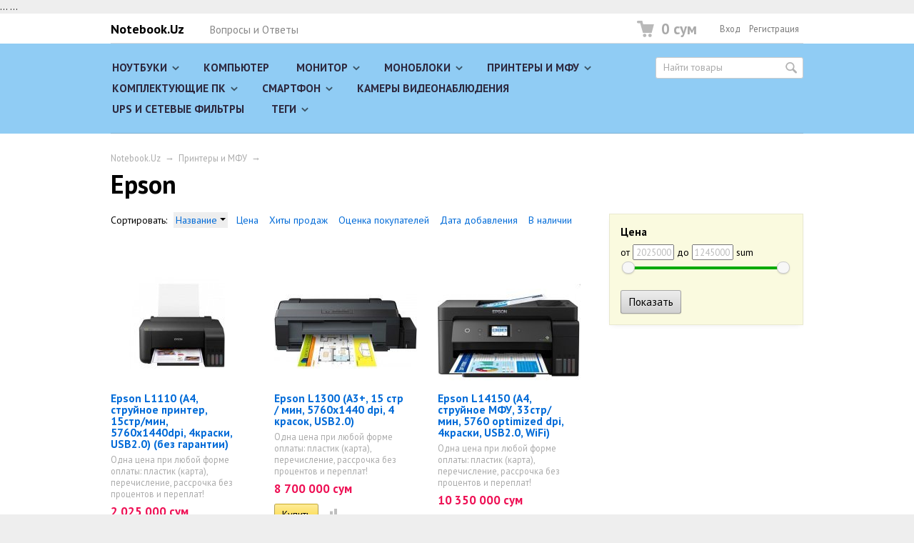

--- FILE ---
content_type: text/html; charset=utf-8
request_url: https://notebook.uz/category/printer/epson/
body_size: 9693
content:
<!DOCTYPE html>

<head>
    ...
    <link rel="icon" href="https://notebook.uz/favicon.svg" type="image/x-icon">
    ...
</head>

<html class="color_scheme_white font_family_google_ptsans">


<head >
    <meta http-equiv="Content-Type" content="text/html; charset=utf-8"/>
    <meta name="viewport" content="width=device-width, initial-scale=1" />
    <meta http-equiv="x-ua-compatible" content="IE=edge">

    <title>Epson</title>
    <meta name="keywords" content="Epson, Notebook.Uz" />
    <meta name="description" content="" />

        <link rel="icon" href="/favicon.ico"/>
    <link rel="shortcut icon" href="/favicon.ico"/>
            <!-- rss -->
                <link rel="alternate" type="application/rss+xml" title="Notebook.Uz" href="https://notebook.uz/news/rss/">    
    <!-- css -->
    <link href="/wa-data/public/site/themes/default1/default.css?v3.3.23" rel="stylesheet" type="text/css"/>
     
                                                                            <link href='https://fonts.googleapis.com/css?family=PT+Sans:400,700,700italic,400italic&subset=latin,cyrillic' rel='stylesheet' type='text/css'>
    
    <!-- js -->
    <script type="text/javascript" src="/wa-content/js/jquery/jquery-1.11.1.min.js" ></script>
    <script type="text/javascript" src="/wa-content/js/jquery/jquery-migrate-1.2.1.min.js"></script>
    <script type="text/javascript" src="/wa-data/public/site/themes/default1/default.js?v3.3.23"></script>

     

    <!-- shop app css -->
<link href="/wa-data/public/shop/themes/default1/default.shop.css?v3.3.23" rel="stylesheet" type="text/css">
<link href="/wa-data/public/shop/themes/default1/css/order.css?v=3.3.23" rel="stylesheet">
<link href="/wa-data/public/shop/themes/default1/jquery.bxslider.css?v3.3.23" rel="stylesheet" />
<link href="/wa-data/public/shop/themes/default1/jquerycountdowntimer/css/jquery.countdownTimer.css" rel="stylesheet" type="text/css">

<!-- js -->
<script type="text/javascript" src="/wa-apps/shop/js/lazy.load.js?v11.6.0.1130"></script>
<script type="text/javascript" src="/wa-data/public/shop/themes/default1/jquery.bxslider.min.js?v3.3.23"></script>
<script type="text/javascript" src="/wa-data/public/shop/themes/default1/jquerycountdowntimer/jquery.countdownTimer.min.js?v=3.8.4"></script>
<script type="text/javascript" src="/wa-content/js/jquery-plugins/jquery.cookie.js?v3.8.4"></script>
<script type="text/javascript" src="/wa-data/public/shop/themes/default1/default.shop.js?v3.3.23"></script>
<script type="text/javascript" src="/wa-content/js/jquery-plugins/jquery.retina.min.js?v3.8.4"></script>
<script type="text/javascript">$(window).load(function() {
    $('.promo img').retina({ force_original_dimensions: false });
    $('.product-list img,.product-info img,.cart img').retina();;
    $('.bestsellers img').retina();
});
</script>

    <link href="/wa-content/css/jquery-ui/base/jquery.ui.slider.css" rel="stylesheet" type="text/css">
    <script type="text/javascript" src="/wa-content/js/jquery-ui/jquery.ui.core.min.js?v3.8.4"></script>
    <script type="text/javascript" src="/wa-content/js/jquery-ui/jquery.ui.widget.min.js?v3.8.4"></script>
    <script type="text/javascript" src="/wa-content/js/jquery-ui/jquery.ui.mouse.min.js?v3.8.4"></script>
    <script type="text/javascript" src="/wa-content/js/jquery-ui/jquery.ui.slider.min.js?v3.8.4"></script>


<!-- plugin hook: 'frontend_head' -->

<script>window.replainSettings = {id: "82e18e1a-c7a1-4164-9ec0-a547576183bb"};(function(u){var s=document.createElement("script");s.type="text/javascript";s.async=true;s.src=u;var x=document.getElementsByTagName("script")[0];x.parentNode.insertBefore(s,x);})("https://widget.replain.cc/dist/client.js");</script>

    <meta property="og:type" content="article">
<meta property="og:url" content="https://notebook.uz/category/printer/epson/">
<link rel="icon" href="/favicon.ico?v=1647558996" type="image/x-icon" /><link rel="apple-touch-icon" href="/apple-touch-icon.png?v=1647558996" /><script>
(function(i,s,o,g,r,a,m){i['GoogleAnalyticsObject']=r;i[r]=i[r]||function(){
(i[r].q=i[r].q||[]).push(arguments)},i[r].l=1*new Date();a=s.createElement(o),
m=s.getElementsByTagName(o)[0];a.async=1;a.src=g;m.parentNode.insertBefore(a,m)
})(window,document,'script','//www.google-analytics.com/analytics.js','ga');
ga('create', 'UA-171597680-1', 'auto');
ga('send', 'pageview');

</script> 

    <!-- custom colors -->
    <style>
         html, body { color: #000000; }          a { color: #006bd8; }          a:visited { color: #8855cc; }          a:hover { color: #ff0000; }                     .hint,
            .breadcrumbs,
            .breadcrumbs a,
            .breadcrumbs span.rarr,
            table.features tr.divider td,
            .bestsellers .bestsellers-header,
            ul.thumbs li span.summary,
            .review .summary,
            .review .summary .date,
            ul.albums li .count,
            .album-note,
            .credentials .username, .credentials .username a { color: #aaaaaa; }
                                    header .pages li a, header .pages li a:hover,
            .color_scheme_white header .pages li a,
            .color_scheme_white header .pages li a:hover { color: #2D283E !important; }
                    </style>

    <!--[if lt IE 9]>
    <script>
    document.createElement('header');
    document.createElement('nav');
    document.createElement('section');
    document.createElement('article');
    document.createElement('aside');
    document.createElement('footer');
    document.createElement('figure');
    document.createElement('hgroup');
    document.createElement('menu');
    </script>
    <![endif]-->

</head>
<body>
    <header class="globalheader" style="background-color: #90CCF4;">

        
            <!-- GLOBAL NAVIGATION -->
            <div id="globalnav" class="light">
                <div class="container">

                    <div class="wa-flex-box full-line">
                        <nav class="column wa-flex-box middle" style="flex: 1;">
                                                            <h2>
                                    <a href="/">
                                                                                    Notebook.Uz
                                                                            </a>
                                </h2>
                            
                            <ul class="apps"><li><a href="/faq/">Вопросы и Ответы</a></li></ul>

                            <div class="clear-both"></div>
                        </nav>

                        <div class="column wa-flex-box middle">
                                                                                        <!-- cart -->
                                                                <div id="cart" class="cart empty">
                                    <a href="/order/" class="cart-summary">
                                        <i class="cart-icon"></i>
                                        <strong class="cart-total">0 сум</strong>
                                    </a>
                                    <div id="cart-content">
                                        
                                    </div>
                                    <a href="/order/" class="cart-to-checkout" style="display: none;">
                                        Посмотреть корзину
                                    </a>
                                </div>

                                
                                <script>
                                    ( function($) {
                                        var is_loading = false;
                                        $("#cart").on("click", function() {
                                            if (!is_loading) {
                                                is_loading = true;
                                                $("body").append("<div class=\"s-loading-section\"><div class=\"s-loading-content\"><i class=\"icon16 loading\"><\/i><\/div><\/div>");
                                            }
                                        });
                                    })(jQuery);
                                </script>
                            
                                                            <!-- user auth -->
                                <ul class="auth" id="js-header-auth-wrapper"><li><a href="/login/" class="not-visited">Вход</a></li><li><a href="/signup/" class="not-visited">Регистрация</a></li></ul>
                            
                            <button id="mobile-nav-toggle"></button>

                            <div class="clear-both"></div>
                        </div>
                    </div>

                </div>
            </div>

        
        <!-- APP NAVIGATION -->
        <div class="container appnav" id="header-container">
            
                     


                <!-- plugin hook: 'frontend_nav' -->
    
        
    <!-- product search -->
    <form method="get" action="/search/" class="search">
        <div class="search-wrapper">
            <input id="search" type="search" name="query"  placeholder="Найти товары">
            <button type="submit"></button>
            
        </div>
    </form>

    <ul class="pages flyout-nav">

        
            
                

                                                            <li class="collapsible">
                            <a href="/category/Noutbuki_v_Tashkente/">Ноутбуки</a>
                            <div class="flyout">
                                <div class="container">
                                    <ul class="menu-v"><li><a href="/category/Noutbuki_v_Tashkente/acer_noutbuki_v_tashkente/" title="Acer">Acer</a></li><li><a href="/category/Noutbuki_v_Tashkente/asus_noutbuki_v_tashkente_ceny/" title="Asus">Asus</a></li><li><a href="/category/Noutbuki_v_Tashkente/dell_noutbuki_v_tashkente/" title="Dell">Dell</a></li><li><a href="/category/Noutbuki_v_Tashkente/huawei/" title="Huawei">Huawei</a></li><li><a href="/category/Noutbuki_v_Tashkente/hp_noutbuki_v_tashkente_ceny/" title="HP">HP</a></li><li><a href="/category/Noutbuki_v_Tashkente/lenovo/" title="Lenovo">Lenovo</a></li><li><a href="/category/Noutbuki_v_Tashkente/MSI/" title="MSI">MSI</a></li><li><a href="/category/Noutbuki_v_Tashkente/razer/" title="Razer">Razer</a></li></ul>
                                </div>
                            </div>
                        </li>
                                                                                <li>
                            <a href="/category/pc/">Компьютер</a>
                        </li>
                                                                                <li class="collapsible">
                            <a href="/category/Monitor/">Монитор</a>
                            <div class="flyout">
                                <div class="container">
                                    <ul class="menu-v"><li><a href="/category/Monitor/acer/" title="Acer">Acer</a></li><li><a href="/category/Monitor/aoc/" title="AOC">AOC</a></li><li><a href="/category/Monitor/aorus/" title="Aorus">Aorus</a></li><li><a href="/category/Monitor/benq-zowie/" title="BenQ">BenQ</a></li><li><a href="/category/Monitor/dell/" title="Dell">Dell</a></li><li><a href="/category/Monitor/gigabyte/" title="Gigabyte">Gigabyte</a></li><li><a href="/category/Monitor/hanson/" title="Hanson">Hanson</a></li><li><a href="/category/Monitor/huawei/" title="Huawei">Huawei</a></li><li><a href="/category/Monitor/philips/" title="Philips">Philips</a></li><li><a href="/category/Monitor/pixel/" title="Pixel">Pixel</a></li><li><a href="/category/Monitor/xiaomi-mi/" title="Xiaomi Mi">Xiaomi Mi</a></li></ul>
                                </div>
                            </div>
                        </li>
                                                                                <li class="collapsible">
                            <a href="/category/monoblock/">Моноблоки</a>
                            <div class="flyout">
                                <div class="container">
                                    <ul class="menu-v"><li><a href="/category/monoblock/monoblok-acer/" title="Моноблок Acer">Моноблок Acer</a></li><li><a href="/category/monoblock/monoblok-hp/" title="Моноблок HP">Моноблок HP</a></li><li><a href="/category/monoblock/monoblok-immer/" title="Моноблок Immer">Моноблок Immer</a></li><li><a href="/category/monoblock/monoblok-lenovo/" title="Моноблок Lenovo">Моноблок Lenovo</a></li><li><a href="/category/monoblock/monoblok-mypro/" title="Моноблок MYPRO">Моноблок MYPRO</a></li></ul>
                                </div>
                            </div>
                        </li>
                                                                                <li class="collapsible">
                            <a href="/category/printer/">Принтеры и МФУ</a>
                            <div class="flyout">
                                <div class="container">
                                    <ul class="menu-v"><li><a href="/category/printer/canon/" title="Canon">Canon</a></li><li><a href="/category/printer/hp/" title="HP">HP</a></li><li><a href="/category/printer/epson/" title="Epson">Epson</a></li></ul>
                                </div>
                            </div>
                        </li>
                                                                                <li class="collapsible">
                            <a href="/category/komplektuyushchie/">Комплектующие ПК</a>
                            <div class="flyout">
                                <div class="container">
                                    <ul class="menu-v"><li class="collapsible"><a href="/category/komplektuyushchie/protsessory-dlya-kompyuterov-v-tashkente/" title="Процессоры (CPU)">Процессоры (CPU)</a><ul class="menu-v"><li><a href="/category/komplektuyushchie/protsessory-dlya-kompyuterov-v-tashkente/celeron/" title="Celeron">Celeron</a></li><li><a href="/category/komplektuyushchie/protsessory-dlya-kompyuterov-v-tashkente/dualcore/" title="DualCore">DualCore</a></li><li><a href="/category/komplektuyushchie/protsessory-dlya-kompyuterov-v-tashkente/core-i3/" title="Core i3">Core i3</a></li><li><a href="/category/komplektuyushchie/protsessory-dlya-kompyuterov-v-tashkente/core-i5/" title="Core i5">Core i5</a></li><li><a href="/category/komplektuyushchie/protsessory-dlya-kompyuterov-v-tashkente/core-i7/" title="Core i7">Core i7</a></li><li><a href="/category/komplektuyushchie/protsessory-dlya-kompyuterov-v-tashkente/core-i9/" title="Core i9">Core i9</a></li><li><a href="/category/komplektuyushchie/protsessory-dlya-kompyuterov-v-tashkente/amd-athlon/" title="AMD Athlon">AMD Athlon</a></li><li><a href="/category/komplektuyushchie/protsessory-dlya-kompyuterov-v-tashkente/AMD-Ryzen/" title="AMD Ryzen">AMD Ryzen</a></li></ul></li><li><a href="/category/komplektuyushchie/MB/" title="Материнские платы (MotherBoard)">Материнские платы (MotherBoard)</a></li><li><a href="/category/komplektuyushchie/operativnaya-pamyat-ddr/" title="Оперативная память (DDR)">Оперативная память (DDR)</a></li><li><a href="/category/komplektuyushchie/hdd-ssd/" title="HDD">HDD</a></li><li class="collapsible"><a href="/category/komplektuyushchie/ssd/" title="SSD">SSD</a><ul class="menu-v"><li><a href="/category/komplektuyushchie/ssd/kingston/" title="Kingston">Kingston</a></li><li><a href="/category/komplektuyushchie/ssd/samsung/" title="Samsung">Samsung</a></li><li><a href="/category/komplektuyushchie/ssd/gigabyte/" title="Gigabyte">Gigabyte</a></li><li><a href="/category/komplektuyushchie/ssd/tammuz/" title="Tammuz">Tammuz</a></li><li><a href="/category/komplektuyushchie/ssd/crucial/" title="Crucial">Crucial</a></li><li><a href="/category/komplektuyushchie/ssd/lexar/" title="Lexar">Lexar</a></li></ul></li><li><a href="/category/komplektuyushchie/dvd/" title="DVD">DVD</a></li><li><a href="/category/komplektuyushchie/videokarta-videocard/" title="Видеокарта (VideoCard)">Видеокарта (VideoCard)</a></li></ul>
                                </div>
                            </div>
                        </li>
                                                                                <li class="collapsible">
                            <a href="/category/mobile/">Смартфон</a>
                            <div class="flyout">
                                <div class="container">
                                    <ul class="menu-v"><li><a href="/category/mobile/apple/" title="Apple">Apple</a></li><li><a href="/category/mobile/samsung/" title="Samsung">Samsung</a></li><li><a href="/category/mobile/xiaomi/" title="Xiaomi">Xiaomi</a></li></ul>
                                </div>
                            </div>
                        </li>
                                                                                <li>
                            <a href="/category/kamery-videonablyudeniya/">Камеры видеонаблюдения</a>
                        </li>
                                                                                <li>
                            <a href="/category/ups-i-setevye-filtry/">UPS и сетевые фильтры</a>
                        </li>
                                    
            
            
                

                <li class="collapsible">
                    <a href="javascript:void(0);">Теги</a>
                    <div class="flyout">
                        <div class="container">
                            <div class="tags block align-center">
                                                                    <a href="/tag/14%22/" style="font-size: 86%; opacity: 0.36">14&quot;</a>
                                                                    <a href="/tag/144hz/" style="font-size: 80%; opacity: 0.30">144hz</a>
                                                                    <a href="/tag/15.6%22/" style="font-size: 135%; opacity: 0.84">15.6&quot;</a>
                                                                    <a href="/tag/1920x1080/" style="font-size: 86%; opacity: 0.36">1920x1080</a>
                                                                    <a href="/tag/24%22/" style="font-size: 84%; opacity: 0.33">24&quot;</a>
                                                                    <a href="/tag/27%22/" style="font-size: 84%; opacity: 0.34">27&quot;</a>
                                                                    <a href="/tag/A4/" style="font-size: 89%; opacity: 0.38">A4</a>
                                                                    <a href="/tag/AMD+Ryzen/" style="font-size: 89%; opacity: 0.39">AMD Ryzen</a>
                                                                    <a href="/tag/Acer/" style="font-size: 92%; opacity: 0.41">Acer</a>
                                                                    <a href="/tag/Asus/" style="font-size: 94%; opacity: 0.43">Asus</a>
                                                                    <a href="/tag/Black/" style="font-size: 92%; opacity: 0.41">Black</a>
                                                                    <a href="/tag/Canon/" style="font-size: 81%; opacity: 0.30">Canon</a>
                                                                    <a href="/tag/Core+i3/" style="font-size: 91%; opacity: 0.41">Core i3</a>
                                                                    <a href="/tag/Core+i5/" style="font-size: 112%; opacity: 0.61">Core i5</a>
                                                                    <a href="/tag/Core+i7/" style="font-size: 88%; opacity: 0.37">Core i7</a>
                                                                    <a href="/tag/DDR4+16GB/" style="font-size: 88%; opacity: 0.37">DDR4 16GB</a>
                                                                    <a href="/tag/DDR4+4GB/" style="font-size: 99%; opacity: 0.48">DDR4 4GB</a>
                                                                    <a href="/tag/DDR4+8GB/" style="font-size: 126%; opacity: 0.76">DDR4 8GB</a>
                                                                    <a href="/tag/Display+Port/" style="font-size: 81%; opacity: 0.31">Display Port</a>
                                                                    <a href="/tag/Epson/" style="font-size: 83%; opacity: 0.32">Epson</a>
                                                                    <a href="/tag/FHD/" style="font-size: 150%; opacity: 1.00">FHD</a>
                                                                    <a href="/tag/HDD+1000GB/" style="font-size: 80%; opacity: 0.30">HDD 1000GB</a>
                                                                    <a href="/tag/HDD+1TB/" style="font-size: 94%; opacity: 0.44">HDD 1TB</a>
                                                                    <a href="/tag/HDMI/" style="font-size: 92%; opacity: 0.41">HDMI</a>
                                                                    <a href="/tag/HP/" style="font-size: 115%; opacity: 0.64">HP</a>
                                                                    <a href="/tag/IPS/" style="font-size: 110%; opacity: 0.59">IPS</a>
                                                                    <a href="/tag/Iris+XE/" style="font-size: 86%; opacity: 0.35">Iris XE</a>
                                                                    <a href="/tag/LED/" style="font-size: 81%; opacity: 0.31">LED</a>
                                                                    <a href="/tag/Lenovo/" style="font-size: 99%; opacity: 0.48">Lenovo</a>
                                                                    <a href="/tag/MX350+2GB/" style="font-size: 80%; opacity: 0.30">MX350 2GB</a>
                                                                    <a href="/tag/SSD+256GB/" style="font-size: 109%; opacity: 0.58">SSD 256GB</a>
                                                                    <a href="/tag/SSD+512Gb/" style="font-size: 105%; opacity: 0.54">SSD 512Gb</a>
                                                                    <a href="/tag/Silver/" style="font-size: 91%; opacity: 0.40">Silver</a>
                                                                    <a href="/tag/USB2.0/" style="font-size: 88%; opacity: 0.38">USB2.0</a>
                                                                    <a href="/tag/VGA/" style="font-size: 81%; opacity: 0.30">VGA</a>
                                                                    <a href="/tag/WiFi/" style="font-size: 83%; opacity: 0.33">WiFi</a>
                                                                    <a href="/tag/Windows+10/" style="font-size: 82%; opacity: 0.31">Windows 10</a>
                                                                    <a href="/tag/Windows+11/" style="font-size: 87%; opacity: 0.37">Windows 11</a>
                                                                    <a href="/tag/%D0%98%D0%B3%D1%80%D0%BE%D0%B2%D0%BE%D0%B9+%D0%BD%D0%BE%D1%83%D1%82%D0%B1%D1%83%D0%BA/" style="font-size: 88%; opacity: 0.37">Игровой ноутбук</a>
                                                                    <a href="/tag/%D0%9B%D0%B0%D0%B7%D0%B5%D1%80%D0%BD%D1%8B%D0%B9+%D0%BF%D1%80%D0%B8%D0%BD%D1%82%D0%B5%D1%80/" style="font-size: 82%; opacity: 0.31">Лазерный принтер</a>
                                                                    <a href="/tag/%D0%9C%D0%A4%D0%A3/" style="font-size: 89%; opacity: 0.38">МФУ</a>
                                                                    <a href="/tag/%D0%9C%D0%BE%D0%BD%D0%B8%D1%82%D0%BE%D1%80/" style="font-size: 83%; opacity: 0.32">Монитор</a>
                                                                    <a href="/tag/%D0%9D%D0%BE%D1%83%D1%82%D0%B1%D1%83%D0%BA+%D0%B4%D0%BB%D1%8F+%D0%B4%D0%BE%D0%BC%D0%B0/" style="font-size: 101%; opacity: 0.51">Ноутбук для дома</a>
                                                                    <a href="/tag/%D0%9D%D0%BE%D1%83%D1%82%D0%B1%D1%83%D0%BA+%D0%B4%D0%BB%D1%8F+%D0%BE%D1%84%D0%B8%D1%81%D0%B0/" style="font-size: 97%; opacity: 0.47">Ноутбук для офиса</a>
                                                                    <a href="/tag/%D0%9D%D0%BE%D1%83%D1%82%D0%B1%D1%83%D0%BA+%D0%B4%D0%BB%D1%8F+%D0%BF%D0%BE%D0%B5%D0%B7%D0%B4%D0%BE%D0%BA/" style="font-size: 83%; opacity: 0.32">Ноутбук для поездок</a>
                                                                    <a href="/tag/%D0%9D%D0%BE%D1%83%D1%82%D0%B1%D1%83%D0%BA+%D0%B4%D0%BB%D1%8F+%D1%80%D0%B0%D0%B1%D0%BE%D1%82%D1%8B/" style="font-size: 85%; opacity: 0.34">Ноутбук для работы</a>
                                                                    <a href="/tag/%D0%A0%D1%83%D1%81%D1%81%D0%BA%D0%B0%D1%8F+%D0%BA%D0%BB%D0%B0%D0%B2%D0%B8%D0%B0%D1%82%D1%83%D1%80%D0%B0/" style="font-size: 94%; opacity: 0.44">Русская клавиатура</a>
                                                                    <a href="/tag/%D0%A1%D0%B5%D0%BD%D1%81%D0%BE%D1%80%D0%BD%D1%8B%D0%B9+%D1%8D%D0%BA%D1%80%D0%B0%D0%BD/" style="font-size: 81%; opacity: 0.30">Сенсорный экран</a>
                                                                    <a href="/tag/%D0%A1%D1%82%D1%80%D1%83%D0%B9%D0%BD%D1%8B%D0%B9+%D0%BF%D1%80%D0%B8%D0%BD%D1%82%D0%B5%D1%80/" style="font-size: 82%; opacity: 0.31">Струйный принтер</a>
                                                                    <a href="/tag/%D0%BC%D0%BE%D0%BD%D0%BE%D0%B1%D0%BB%D0%BE%D0%BA/" style="font-size: 86%; opacity: 0.36">моноблок</a>
                                                            </div>
                        </div>
                    </div>
                </li>
            
            
        

        

        

    </ul>



                        <div class="clear-both"></div>
        </div>

    </header>

    <!-- APP CONTENT -->
    <main class="maincontent">
        <div class="container">
            <!-- plugin hook: 'frontend_header' -->



<div class="content" id="page-content" itemscope itemtype="http://schema.org/WebPage">
    
    <!-- internal navigation breadcrumbs -->
            <nav class="breadcrumbs" itemprop="breadcrumb">
                            <a href="/">Notebook.Uz</a>  <span class="rarr">&rarr;</span>
                                                            <a href="/category/printer/">Принтеры и МФУ</a> <span class="rarr">&rarr;</span>
                                    </nav>
    
    <h1 class="category-name">
    Epson
</h1>

<!-- plugin hook: 'frontend_category' -->


<!-- filtering by product features -->
<div class="filters leadbox ajax">
    <div class="filters-toggle-wrapper">
        <a class="filters-toggle-link" id="filters-toggle-link" href="javascript:void(0);" data-show-text="Подбор по параметрам" data-hide-text="Скрыть подбор">Подбор по параметрам</a>
    </div>
    <form class="filters-form-wrapper" method="get" action="/category/printer/epson/" data-loading="/wa-data/public/site/themes/default1/img/loading16.gif">
                    <div class="filter-param">
                                                        <h5>Цена</h5>
                    <div class="slider">
                    от <input type="text" class="min" name="price_min"  placeholder="2025000">
                    до <input type="text" class="max" name="price_max"  placeholder="12450000"> sum
                    </div>
                            </div>
                                <input type="submit" class="gray" value="Показать">
    </form>
</div>

<!-- description -->

<!-- subcategories -->

<div id="product-list">
        
<!-- products thumbnail list view -->

    <!-- sorting -->
    
        <ul class="sorting">
        <li>Сортировать:</li>
                            <li class="selected"><a href="?sort=name&order=desc">Название <i class="sort-asc"></i></a></li>
                                <li><a href="?sort=price&order=asc">Цена</a></li>
                                <li><a href="?sort=total_sales&order=desc">Хиты продаж</a></li>
                                <li><a href="?sort=rating&order=desc">Оценка покупателей</a></li>
                                <li><a href="?sort=create_datetime&order=desc">Дата добавления</a></li>
                                <li><a href="?sort=stock&order=desc">В наличии</a></li>
                        </ul>


<ul class="thumbs product-list">
        
                        
    <li itemscope itemtype ="http://schema.org/Product">
        <a href="/epson-l1110-a4-struynoe-printer-15str-min-5760x1440dpi-4kraski-usb2-0-bez-garantii/" title="Epson L1110 (A4, струйное принтер, 15стр/мин, 5760x1440dpi, 4краски, USB2.0) (без гарантии)">
            <div class="image">
                <div class="badge-wrapper">
                                                            <img itemprop="image" alt="Epson L1110 (A4, струйное принтер, 15стр/мин, 5760x1440dpi, 4краски, USB2.0) (без гарантии)" title="Epson L1110 (A4, струйное принтер, 15стр/мин, 5760x1440dpi, 4краски, USB2.0) (без гарантии)" src="/wa-data/public/shop/products/06/22/2206/images/5764/5764.200.jpg">
                </div>
            </div>
            <h5>
                <span itemprop="name">Epson L1110 (A4, струйное принтер, 15стр/мин, 5760x1440dpi, 4краски, USB2.0) (без гарантии)</span>
            </h5>
            <span itemprop="description" class="summary">Одна цена при любой форме оплаты: пластик (карта), перечисление, рассрочка без процентов и переплат!</span>        </a>
                <div itemprop="offers" class="offers" itemscope itemtype="http://schema.org/Offer">
                            <form class="purchase addtocart"  method="post" action="/cart/add/">
                    <div class="pricing">
                                                <span class="price nowrap">2 025 000 сум</span>
                        <meta itemprop="price" content="2025000">
                        <meta itemprop="priceCurrency" content="UZS">
                    </div>
                    <input type="hidden" name="product_id" value="2206">
                    <input type="submit" value="Купить">
                    <i class="adding2cart"></i>
                    <a data-product="2206" class="compare" href="#" title="Сравнить"><i class="icon16 compare compare-from-list"></i></a>                    <span class="added2cart" style="display: none;">Epson L1110 (A4, струйное принтер, 15стр/мин, 5760x1440dpi, 4краски, USB2.0) (без гарантии) теперь <a href="/order/"><strong>в вашей корзине покупок</strong></a></span>
                </form>
                <link itemprop="availability" href="http://schema.org/InStock" />
                    </div>
            </li>
    
                        
    <li itemscope itemtype ="http://schema.org/Product">
        <a href="/epson-l1300-a3-15-str-min-5760x1440-dpi-4-krasok-usb2-0/" title="Epson L1300 (A3+, 15 стр / мин, 5760x1440 dpi, 4 красок, USB2.0)">
            <div class="image">
                <div class="badge-wrapper">
                                                            <img itemprop="image" alt="Epson L1300 (A3+, 15 стр / мин, 5760x1440 dpi, 4 красок, USB2.0)" title="Epson L1300 (A3+, 15 стр / мин, 5760x1440 dpi, 4 красок, USB2.0)" src="/wa-data/public/shop/products/16/22/2216/images/5799/5799.200.jpg">
                </div>
            </div>
            <h5>
                <span itemprop="name">Epson L1300 (A3+, 15 стр / мин, 5760x1440 dpi, 4 красок, USB2.0)</span>
            </h5>
            <span itemprop="description" class="summary">Одна цена при любой форме оплаты: пластик (карта), перечисление, рассрочка без процентов и переплат!</span>        </a>
                <div itemprop="offers" class="offers" itemscope itemtype="http://schema.org/Offer">
                            <form class="purchase addtocart"  method="post" action="/cart/add/">
                    <div class="pricing">
                                                <span class="price nowrap">8 700 000 сум</span>
                        <meta itemprop="price" content="8700000">
                        <meta itemprop="priceCurrency" content="UZS">
                    </div>
                    <input type="hidden" name="product_id" value="2216">
                    <input type="submit" value="Купить">
                    <i class="adding2cart"></i>
                    <a data-product="2216" class="compare" href="#" title="Сравнить"><i class="icon16 compare compare-from-list"></i></a>                    <span class="added2cart" style="display: none;">Epson L1300 (A3+, 15 стр / мин, 5760x1440 dpi, 4 красок, USB2.0) теперь <a href="/order/"><strong>в вашей корзине покупок</strong></a></span>
                </form>
                <link itemprop="availability" href="http://schema.org/InStock" />
                    </div>
            </li>
    
                        
    <li itemscope itemtype ="http://schema.org/Product">
        <a href="/epson-l14150-a4-struynoe-mfu-33str-min-5760-optimized-dpi-4kraski-usb2-0-wifi/" title="Epson L14150 (A4, струйное МФУ, 33стр/мин, 5760 optimized dpi, 4краски, USB2.0, WiFi)">
            <div class="image">
                <div class="badge-wrapper">
                                                            <img itemprop="image" alt="Epson L14150 (A4, струйное МФУ, 33стр/мин, 5760 optimized dpi, 4краски, USB2.0, WiFi)" title="Epson L14150 (A4, струйное МФУ, 33стр/мин, 5760 optimized dpi, 4краски, USB2.0, WiFi)" src="/wa-data/public/shop/products/13/22/2213/images/5788/5788.200.jpg">
                </div>
            </div>
            <h5>
                <span itemprop="name">Epson L14150 (A4, струйное МФУ, 33стр/мин, 5760 optimized dpi, 4краски, USB2.0, WiFi)</span>
            </h5>
            <span itemprop="description" class="summary">Одна цена при любой форме оплаты: пластик (карта), перечисление, рассрочка без процентов и переплат!</span>        </a>
                <div itemprop="offers" class="offers" itemscope itemtype="http://schema.org/Offer">
                            <form class="purchase addtocart"  method="post" action="/cart/add/">
                    <div class="pricing">
                                                <span class="price nowrap">10 350 000 сум</span>
                        <meta itemprop="price" content="10350000">
                        <meta itemprop="priceCurrency" content="UZS">
                    </div>
                    <input type="hidden" name="product_id" value="2213">
                    <input type="submit" value="Купить">
                    <i class="adding2cart"></i>
                    <a data-product="2213" class="compare" href="#" title="Сравнить"><i class="icon16 compare compare-from-list"></i></a>                    <span class="added2cart" style="display: none;">Epson L14150 (A4, струйное МФУ, 33стр/мин, 5760 optimized dpi, 4краски, USB2.0, WiFi) теперь <a href="/order/"><strong>в вашей корзине покупок</strong></a></span>
                </form>
                <link itemprop="availability" href="http://schema.org/InStock" />
                    </div>
            </li>
    
                        
    <li itemscope itemtype ="http://schema.org/Product">
        <a href="/epson-l1800-a3-15-str-min-5760x1440-dpi-6-krasok-usb2-0/" title="Epson L1800 (A3+, 15 стр / мин, 5760x1440 dpi, 6 красок, USB2.0)">
            <div class="image">
                <div class="badge-wrapper">
                                                            <img itemprop="image" alt="Epson L1800 (A3+, 15 стр / мин, 5760x1440 dpi, 6 красок, USB2.0)" title="Epson L1800 (A3+, 15 стр / мин, 5760x1440 dpi, 6 красок, USB2.0)" src="/wa-data/public/shop/products/17/22/2217/images/5802/5802.200.jpg">
                </div>
            </div>
            <h5>
                <span itemprop="name">Epson L1800 (A3+, 15 стр / мин, 5760x1440 dpi, 6 красок, USB2.0)</span>
            </h5>
            <span itemprop="description" class="summary">Одна цена при любой форме оплаты: пластик (карта), перечисление, рассрочка без процентов и переплат!</span>        </a>
                <div itemprop="offers" class="offers" itemscope itemtype="http://schema.org/Offer">
                            <form class="purchase addtocart"  method="post" action="/cart/add/">
                    <div class="pricing">
                                                <span class="price nowrap">12 450 000 сум</span>
                        <meta itemprop="price" content="12450000">
                        <meta itemprop="priceCurrency" content="UZS">
                    </div>
                    <input type="hidden" name="product_id" value="2217">
                    <input type="submit" value="Купить">
                    <i class="adding2cart"></i>
                    <a data-product="2217" class="compare" href="#" title="Сравнить"><i class="icon16 compare compare-from-list"></i></a>                    <span class="added2cart" style="display: none;">Epson L1800 (A3+, 15 стр / мин, 5760x1440 dpi, 6 красок, USB2.0) теперь <a href="/order/"><strong>в вашей корзине покупок</strong></a></span>
                </form>
                <link itemprop="availability" href="http://schema.org/InStock" />
                    </div>
            </li>
    
                        
    <li itemscope itemtype ="http://schema.org/Product">
        <a href="/epson-l3100-a4-struynoe-mfu-15str-min-5760x1440dpi-4kraski-usb2-0-servis-garantiya/" title="Epson L3100 (A4, струйное МФУ, 15стр/мин, 5760x1440dpi, 4краски, USB2.0) (сервис гарантия)">
            <div class="image">
                <div class="badge-wrapper">
                                                            <img itemprop="image" alt="Epson L3100 (A4, струйное МФУ, 15стр/мин, 5760x1440dpi, 4краски, USB2.0) (сервис гарантия)" title="Epson L3100 (A4, струйное МФУ, 15стр/мин, 5760x1440dpi, 4краски, USB2.0) (сервис гарантия)" src="/wa-data/public/shop/products/07/22/2207/images/5767/5767.200.jpg">
                </div>
            </div>
            <h5>
                <span itemprop="name">Epson L3100 (A4, струйное МФУ, 15стр/мин, 5760x1440dpi, 4краски, USB2.0) (сервис гарантия)</span>
            </h5>
            <span itemprop="description" class="summary">Одна цена при любой форме оплаты: пластик (карта), перечисление, рассрочка без процентов и переплат!</span>        </a>
                <div itemprop="offers" class="offers" itemscope itemtype="http://schema.org/Offer">
                            <form class="purchase addtocart"  method="post" action="/cart/add/">
                    <div class="pricing">
                                                <span class="price nowrap">2 820 000 сум</span>
                        <meta itemprop="price" content="2820000">
                        <meta itemprop="priceCurrency" content="UZS">
                    </div>
                    <input type="hidden" name="product_id" value="2207">
                    <input type="submit" value="Купить">
                    <i class="adding2cart"></i>
                    <a data-product="2207" class="compare" href="#" title="Сравнить"><i class="icon16 compare compare-from-list"></i></a>                    <span class="added2cart" style="display: none;">Epson L3100 (A4, струйное МФУ, 15стр/мин, 5760x1440dpi, 4краски, USB2.0) (сервис гарантия) теперь <a href="/order/"><strong>в вашей корзине покупок</strong></a></span>
                </form>
                <link itemprop="availability" href="http://schema.org/InStock" />
                    </div>
            </li>
    
                        
    <li itemscope itemtype ="http://schema.org/Product">
        <a href="/epson-l3101-a4-struynoe-mfu-15str-min-5760x1440dpi-4kraski-usb2-0-servis-garantiya/" title="Epson L3101 (A4, струйное МФУ, 15стр/мин, 5760x1440dpi, 4краски, USB2.0) (сервис гарантия)">
            <div class="image">
                <div class="badge-wrapper">
                                                            <img itemprop="image" alt="Epson L3101 (A4, струйное МФУ, 15стр/мин, 5760x1440dpi, 4краски, USB2.0) (сервис гарантия)" title="Epson L3101 (A4, струйное МФУ, 15стр/мин, 5760x1440dpi, 4краски, USB2.0) (сервис гарантия)" src="/wa-data/public/shop/products/08/22/2208/images/5772/5772.200.jpg">
                </div>
            </div>
            <h5>
                <span itemprop="name">Epson L3101 (A4, струйное МФУ, 15стр/мин, 5760x1440dpi, 4краски, USB2.0) (сервис гарантия)</span>
            </h5>
            <span itemprop="description" class="summary">Одна цена при любой форме оплаты: пластик (карта), перечисление, рассрочка без процентов и переплат!</span>        </a>
                <div itemprop="offers" class="offers" itemscope itemtype="http://schema.org/Offer">
                            <form class="purchase addtocart"  method="post" action="/cart/add/">
                    <div class="pricing">
                                                <span class="price nowrap">2 820 000 сум</span>
                        <meta itemprop="price" content="2820000">
                        <meta itemprop="priceCurrency" content="UZS">
                    </div>
                    <input type="hidden" name="product_id" value="2208">
                    <input type="submit" value="Купить">
                    <i class="adding2cart"></i>
                    <a data-product="2208" class="compare" href="#" title="Сравнить"><i class="icon16 compare compare-from-list"></i></a>                    <span class="added2cart" style="display: none;">Epson L3101 (A4, струйное МФУ, 15стр/мин, 5760x1440dpi, 4краски, USB2.0) (сервис гарантия) теперь <a href="/order/"><strong>в вашей корзине покупок</strong></a></span>
                </form>
                <link itemprop="availability" href="http://schema.org/InStock" />
                    </div>
            </li>
    
                        
    <li itemscope itemtype ="http://schema.org/Product">
        <a href="/epson-l3150-a4-struynoe-mfu-15str-min-5760x1440dpi-4kraski-usb2-0-wifi-servis-garantiya/" title="Epson L3150 (A4, струйное МФУ, 15стр/мин, 5760x1440dpi, 4краски, USB2.0, WiFi)  (сервис гарантия)">
            <div class="image">
                <div class="badge-wrapper">
                                                            <img itemprop="image" alt="Epson L3150 (A4, струйное МФУ, 15стр/мин, 5760x1440dpi, 4краски, USB2.0, WiFi)  (сервис гарантия)" title="Epson L3150 (A4, струйное МФУ, 15стр/мин, 5760x1440dpi, 4краски, USB2.0, WiFi)  (сервис гарантия)" src="/wa-data/public/shop/products/10/22/2210/images/5778/5778.200.jpg">
                </div>
            </div>
            <h5>
                <span itemprop="name">Epson L3150 (A4, струйное МФУ, 15стр/мин, 5760x1440dpi, 4краски, USB2.0, WiFi)  (сервис гарантия)</span>
            </h5>
            <span itemprop="description" class="summary">Одна цена при любой форме оплаты: пластик (карта), перечисление, рассрочка без процентов и переплат!</span>        </a>
                <div itemprop="offers" class="offers" itemscope itemtype="http://schema.org/Offer">
                            <form class="purchase addtocart"  method="post" action="/cart/add/">
                    <div class="pricing">
                                                <span class="price nowrap">3 075 000 сум</span>
                        <meta itemprop="price" content="3075000">
                        <meta itemprop="priceCurrency" content="UZS">
                    </div>
                    <input type="hidden" name="product_id" value="2210">
                    <input type="submit" value="Купить">
                    <i class="adding2cart"></i>
                    <a data-product="2210" class="compare" href="#" title="Сравнить"><i class="icon16 compare compare-from-list"></i></a>                    <span class="added2cart" style="display: none;">Epson L3150 (A4, струйное МФУ, 15стр/мин, 5760x1440dpi, 4краски, USB2.0, WiFi)  (сервис гарантия) теперь <a href="/order/"><strong>в вашей корзине покупок</strong></a></span>
                </form>
                <link itemprop="availability" href="http://schema.org/InStock" />
                    </div>
            </li>
    
                        
    <li itemscope itemtype ="http://schema.org/Product">
        <a href="/epson-l3151-a4-struynoe-mfu-15str-min-5760x1440dpi-4kraski-usb2-0-wifi-servis-garantiya/" title="Epson L3151 (A4, струйное МФУ, 15стр/мин, 5760x1440dpi, 4краски, USB2.0, WiFi)  (сервис гарантия)">
            <div class="image">
                <div class="badge-wrapper">
                                                            <img itemprop="image" alt="Epson L3151 (A4, струйное МФУ, 15стр/мин, 5760x1440dpi, 4краски, USB2.0, WiFi)  (сервис гарантия)" title="Epson L3151 (A4, струйное МФУ, 15стр/мин, 5760x1440dpi, 4краски, USB2.0, WiFi)  (сервис гарантия)" src="/wa-data/public/shop/products/11/22/2211/images/5782/5782.200.jpg">
                </div>
            </div>
            <h5>
                <span itemprop="name">Epson L3151 (A4, струйное МФУ, 15стр/мин, 5760x1440dpi, 4краски, USB2.0, WiFi)  (сервис гарантия)</span>
            </h5>
            <span itemprop="description" class="summary">Одна цена при любой форме оплаты: пластик (карта), перечисление, рассрочка без процентов и переплат!</span>        </a>
                <div itemprop="offers" class="offers" itemscope itemtype="http://schema.org/Offer">
                            <form class="purchase addtocart"  method="post" action="/cart/add/">
                    <div class="pricing">
                                                <span class="price nowrap">3 075 000 сум</span>
                        <meta itemprop="price" content="3075000">
                        <meta itemprop="priceCurrency" content="UZS">
                    </div>
                    <input type="hidden" name="product_id" value="2211">
                    <input type="submit" value="Купить">
                    <i class="adding2cart"></i>
                    <a data-product="2211" class="compare" href="#" title="Сравнить"><i class="icon16 compare compare-from-list"></i></a>                    <span class="added2cart" style="display: none;">Epson L3151 (A4, струйное МФУ, 15стр/мин, 5760x1440dpi, 4краски, USB2.0, WiFi)  (сервис гарантия) теперь <a href="/order/"><strong>в вашей корзине покупок</strong></a></span>
                </form>
                <link itemprop="availability" href="http://schema.org/InStock" />
                    </div>
            </li>
    
                        
    <li itemscope itemtype ="http://schema.org/Product">
        <a href="/epson-l3158-a4-struynoe-mfu-15str-min-5760x1440dpi-4kraski-usb2-0-wifi-bez-garantii/" title="Epson L3158 (A4, струйное МФУ, 15стр/мин, 5760x1440dpi, 4краски, USB2.0, WiFi) (без гарантии)">
            <div class="image">
                <div class="badge-wrapper">
                                                            <img itemprop="image" alt="Epson L3158 (A4, струйное МФУ, 15стр/мин, 5760x1440dpi, 4краски, USB2.0, WiFi) (без гарантии)" title="Epson L3158 (A4, струйное МФУ, 15стр/мин, 5760x1440dpi, 4краски, USB2.0, WiFi) (без гарантии)" src="/wa-data/public/shop/products/09/22/2209/images/5776/5776.200.jpg">
                </div>
            </div>
            <h5>
                <span itemprop="name">Epson L3158 (A4, струйное МФУ, 15стр/мин, 5760x1440dpi, 4краски, USB2.0, WiFi) (без гарантии)</span>
            </h5>
            <span itemprop="description" class="summary">Одна цена при любой форме оплаты: пластик (карта), перечисление, рассрочка без процентов и переплат!</span>        </a>
                <div itemprop="offers" class="offers" itemscope itemtype="http://schema.org/Offer">
                            <form class="purchase addtocart"  method="post" action="/cart/add/">
                    <div class="pricing">
                                                <span class="price nowrap">2 775 000 сум</span>
                        <meta itemprop="price" content="2775000">
                        <meta itemprop="priceCurrency" content="UZS">
                    </div>
                    <input type="hidden" name="product_id" value="2209">
                    <input type="submit" value="Купить">
                    <i class="adding2cart"></i>
                    <a data-product="2209" class="compare" href="#" title="Сравнить"><i class="icon16 compare compare-from-list"></i></a>                    <span class="added2cart" style="display: none;">Epson L3158 (A4, струйное МФУ, 15стр/мин, 5760x1440dpi, 4краски, USB2.0, WiFi) (без гарантии) теперь <a href="/order/"><strong>в вашей корзине покупок</strong></a></span>
                </form>
                <link itemprop="availability" href="http://schema.org/InStock" />
                    </div>
            </li>
    
                        
    <li itemscope itemtype ="http://schema.org/Product">
        <a href="/epson-l3160-a4-struynoe-mfu-lcd-33str-min-5760x1440dpi-4-kraski-usb2-0-wifi/" title="Epson L3160 (A4, струйное МФУ, LCD, 33стр/мин, 5760x1440dpi, 4 краски, USB2.0, WiFi)">
            <div class="image">
                <div class="badge-wrapper">
                                                            <img itemprop="image" alt="Epson L3160 (A4, струйное МФУ, LCD, 33стр/мин, 5760x1440dpi, 4 краски, USB2.0, WiFi)" title="Epson L3160 (A4, струйное МФУ, LCD, 33стр/мин, 5760x1440dpi, 4 краски, USB2.0, WiFi)" src="/wa-data/public/shop/products/12/22/2212/images/5786/5786.200.jpg">
                </div>
            </div>
            <h5>
                <span itemprop="name">Epson L3160 (A4, струйное МФУ, LCD, 33стр/мин, 5760x1440dpi, 4 краски, USB2.0, WiFi)</span>
            </h5>
            <span itemprop="description" class="summary">Одна цена при любой форме оплаты: пластик (карта), перечисление, рассрочка без процентов и переплат!</span>        </a>
                <div itemprop="offers" class="offers" itemscope itemtype="http://schema.org/Offer">
                            <form class="purchase addtocart"  method="post" action="/cart/add/">
                    <div class="pricing">
                                                <span class="price nowrap">3 675 000 сум</span>
                        <meta itemprop="price" content="3675000">
                        <meta itemprop="priceCurrency" content="UZS">
                    </div>
                    <input type="hidden" name="product_id" value="2212">
                    <input type="submit" value="Купить">
                    <i class="adding2cart"></i>
                    <a data-product="2212" class="compare" href="#" title="Сравнить"><i class="icon16 compare compare-from-list"></i></a>                    <span class="added2cart" style="display: none;">Epson L3160 (A4, струйное МФУ, LCD, 33стр/мин, 5760x1440dpi, 4 краски, USB2.0, WiFi) теперь <a href="/order/"><strong>в вашей корзине покупок</strong></a></span>
                </form>
                <link itemprop="availability" href="http://schema.org/InStock" />
                    </div>
            </li>
    
                        
    <li itemscope itemtype ="http://schema.org/Product">
        <a href="/epson-l4160-a4-struynoe-mfu-cr-lcd-33str-min-5760-optimized-dpi-4kraski-usb2-0-wifi-dvustoronnyaya-pechat/" title="Epson L4160 (A4, струйное МФУ, CR, LCD, 33стр/мин, 5760 optimized dpi, 4краски, USB2.0, WiFi, двусторонняя печать)">
            <div class="image">
                <div class="badge-wrapper">
                                                            <img itemprop="image" alt="Epson L4160 (A4, струйное МФУ, CR, LCD, 33стр/мин, 5760 optimized dpi, 4краски, USB2.0, WiFi, двусторонняя печать)" title="Epson L4160 (A4, струйное МФУ, CR, LCD, 33стр/мин, 5760 optimized dpi, 4краски, USB2.0, WiFi, двусторонняя печать)" src="/wa-data/public/shop/products/85/23/2385/images/6991/6991.200.jpg">
                </div>
            </div>
            <h5>
                <span itemprop="name">Epson L4160 (A4, струйное МФУ, CR, LCD, 33стр/мин, 5760 optimized dpi, 4краски, USB2.0, WiFi, двусторонняя печать)</span>
            </h5>
            <span itemprop="description" class="summary">Одна цена при любой форме оплаты: пластик (карта), перечисление, рассрочка без процентов и переплат!</span>        </a>
                <div itemprop="offers" class="offers" itemscope itemtype="http://schema.org/Offer">
                            <form class="purchase addtocart"  method="post" action="/cart/add/">
                    <div class="pricing">
                                                <span class="price nowrap">4 875 000 сум</span>
                        <meta itemprop="price" content="4875000">
                        <meta itemprop="priceCurrency" content="UZS">
                    </div>
                    <input type="hidden" name="product_id" value="2385">
                    <input type="submit" value="Купить">
                    <i class="adding2cart"></i>
                    <a data-product="2385" class="compare" href="#" title="Сравнить"><i class="icon16 compare compare-from-list"></i></a>                    <span class="added2cart" style="display: none;">Epson L4160 (A4, струйное МФУ, CR, LCD, 33стр/мин, 5760 optimized dpi, 4краски, USB2.0, WiFi, двусторонняя печать) теперь <a href="/order/"><strong>в вашей корзине покупок</strong></a></span>
                </form>
                <link itemprop="availability" href="http://schema.org/InStock" />
                    </div>
            </li>
    
                        
    <li itemscope itemtype ="http://schema.org/Product">
        <a href="/epson-l805-a4-37-str-min-5760-optimized-dpi-6-krasok-usb2-0-wifi-servis-s-garantiey/" title="Epson L805 (A4, 37 стр / мин, 5760 optimized dpi, 6 красок, USB2.0, WiFi) (сервис, с гарантией)">
            <div class="image">
                <div class="badge-wrapper">
                                                            <img itemprop="image" alt="Epson L805 (A4, 37 стр / мин, 5760 optimized dpi, 6 красок, USB2.0, WiFi) (сервис, с гарантией)" title="Epson L805 (A4, 37 стр / мин, 5760 optimized dpi, 6 красок, USB2.0, WiFi) (сервис, с гарантией)" src="/wa-data/public/shop/products/14/22/2214/images/5794/5794.200.jpg">
                </div>
            </div>
            <h5>
                <span itemprop="name">Epson L805 (A4, 37 стр / мин, 5760 optimized dpi, 6 красок, USB2.0, WiFi) (сервис, с гарантией)</span>
            </h5>
            <span itemprop="description" class="summary">Одна цена при любой форме оплаты: пластик (карта), перечисление, рассрочка без процентов и переплат!</span>        </a>
                <div itemprop="offers" class="offers" itemscope itemtype="http://schema.org/Offer">
                            <form class="purchase addtocart"  method="post" action="/cart/add/">
                    <div class="pricing">
                                                <span class="price nowrap">4 425 000 сум</span>
                        <meta itemprop="price" content="4425000">
                        <meta itemprop="priceCurrency" content="UZS">
                    </div>
                    <input type="hidden" name="product_id" value="2214">
                    <input type="submit" value="Купить">
                    <i class="adding2cart"></i>
                    <a data-product="2214" class="compare" href="#" title="Сравнить"><i class="icon16 compare compare-from-list"></i></a>                    <span class="added2cart" style="display: none;">Epson L805 (A4, 37 стр / мин, 5760 optimized dpi, 6 красок, USB2.0, WiFi) (сервис, с гарантией) теперь <a href="/order/"><strong>в вашей корзине покупок</strong></a></span>
                </form>
                <link itemprop="availability" href="http://schema.org/InStock" />
                    </div>
            </li>
    
                        
    <li itemscope itemtype ="http://schema.org/Product">
        <a href="/epson-l850-a4-struynoe-mfu-37-str-min-5760-optimized-dpi-6-krasok-usb2-0-pechat-na-cd-dvd-bez-garantii/" title="Epson L850 (A4, струйное МФУ, 37 стр / мин, 5760 optimized dpi, 6 красок, USB2.0, печать на CD / DVD)  (без гарантии)">
            <div class="image">
                <div class="badge-wrapper">
                                                            <img itemprop="image" alt="Epson L850 (A4, струйное МФУ, 37 стр / мин, 5760 optimized dpi, 6 красок, USB2.0, печать на CD / DVD)  (без гарантии)" title="Epson L850 (A4, струйное МФУ, 37 стр / мин, 5760 optimized dpi, 6 красок, USB2.0, печать на CD / DVD)  (без гарантии)" src="/wa-data/public/shop/products/15/22/2215/images/5797/5797.200.jpg">
                </div>
            </div>
            <h5>
                <span itemprop="name">Epson L850 (A4, струйное МФУ, 37 стр / мин, 5760 optimized dpi, 6 красок, USB2.0, печать на CD / DVD)  (без гарантии)</span>
            </h5>
            <span itemprop="description" class="summary">Одна цена при любой форме оплаты: пластик (карта), перечисление, рассрочка без процентов и переплат!</span>        </a>
                <div itemprop="offers" class="offers" itemscope itemtype="http://schema.org/Offer">
                            <form class="purchase addtocart"  method="post" action="/cart/add/">
                    <div class="pricing">
                                                <span class="price nowrap">6 375 000 сум</span>
                        <meta itemprop="price" content="6375000">
                        <meta itemprop="priceCurrency" content="UZS">
                    </div>
                    <input type="hidden" name="product_id" value="2215">
                    <input type="submit" value="Купить">
                    <i class="adding2cart"></i>
                    <a data-product="2215" class="compare" href="#" title="Сравнить"><i class="icon16 compare compare-from-list"></i></a>                    <span class="added2cart" style="display: none;">Epson L850 (A4, струйное МФУ, 37 стр / мин, 5760 optimized dpi, 6 красок, USB2.0, печать на CD / DVD)  (без гарантии) теперь <a href="/order/"><strong>в вашей корзине покупок</strong></a></span>
                </form>
                <link itemprop="availability" href="http://schema.org/InStock" />
                    </div>
            </li>
    
                        
    <li itemscope itemtype ="http://schema.org/Product">
        <a href="/epson-m1100-a4-struynyy-15-str-min-1440x720-dpi-1-kraska-usb2-0/" title="Epson M1100 (A4, струйный, 15 стр/мин, 1440x720 dpi, 1 краска, USB2.0)">
            <div class="image">
                <div class="badge-wrapper">
                                                            <img itemprop="image" alt="Epson M1100 (A4, струйный, 15 стр/мин, 1440x720 dpi, 1 краска, USB2.0)" title="Epson M1100 (A4, струйный, 15 стр/мин, 1440x720 dpi, 1 краска, USB2.0)" src="/wa-data/public/shop/products/98/21/2198/images/5724/5724.200.jpg">
                </div>
            </div>
            <h5>
                <span itemprop="name">Epson M1100 (A4, струйный, 15 стр/мин, 1440x720 dpi, 1 краска, USB2.0)</span>
            </h5>
            <span itemprop="description" class="summary">Одна цена при любой форме оплаты: пластик (карта), перечисление, рассрочка без процентов и переплат!</span>        </a>
                <div itemprop="offers" class="offers" itemscope itemtype="http://schema.org/Offer">
                            <form class="purchase addtocart"  method="post" action="/cart/add/">
                    <div class="pricing">
                                                <span class="price nowrap">2 400 000 сум</span>
                        <meta itemprop="price" content="2400000">
                        <meta itemprop="priceCurrency" content="UZS">
                    </div>
                    <input type="hidden" name="product_id" value="2198">
                    <input type="submit" value="Купить">
                    <i class="adding2cart"></i>
                    <a data-product="2198" class="compare" href="#" title="Сравнить"><i class="icon16 compare compare-from-list"></i></a>                    <span class="added2cart" style="display: none;">Epson M1100 (A4, струйный, 15 стр/мин, 1440x720 dpi, 1 краска, USB2.0) теперь <a href="/order/"><strong>в вашей корзине покупок</strong></a></span>
                </form>
                <link itemprop="availability" href="http://schema.org/InStock" />
                    </div>
            </li>
    
                        
    <li itemscope itemtype ="http://schema.org/Product">
        <a href="/epson-m1120-a4-struynyy-32-str-min-1440x720-dpi-1-kraska-usb2-0-wifi/" title="Epson M1120 (A4, струйный, 32 стр/мин, 1440x720 dpi, 1 краска, USB2.0, WiFi)">
            <div class="image">
                <div class="badge-wrapper">
                                                            <img itemprop="image" alt="Epson M1120 (A4, струйный, 32 стр/мин, 1440x720 dpi, 1 краска, USB2.0, WiFi)" title="Epson M1120 (A4, струйный, 32 стр/мин, 1440x720 dpi, 1 краска, USB2.0, WiFi)" src="/wa-data/public/shop/products/99/21/2199/images/5731/5731.200.jpg">
                </div>
            </div>
            <h5>
                <span itemprop="name">Epson M1120 (A4, струйный, 32 стр/мин, 1440x720 dpi, 1 краска, USB2.0, WiFi)</span>
            </h5>
            <span itemprop="description" class="summary">Одна цена при любой форме оплаты: пластик (карта), перечисление, рассрочка без процентов и переплат!</span>        </a>
                <div itemprop="offers" class="offers" itemscope itemtype="http://schema.org/Offer">
                            <form class="purchase addtocart"  method="post" action="/cart/add/">
                    <div class="pricing">
                                                <span class="price nowrap">2 550 000 сум</span>
                        <meta itemprop="price" content="2550000">
                        <meta itemprop="priceCurrency" content="UZS">
                    </div>
                    <input type="hidden" name="product_id" value="2199">
                    <input type="submit" value="Купить">
                    <i class="adding2cart"></i>
                    <a data-product="2199" class="compare" href="#" title="Сравнить"><i class="icon16 compare compare-from-list"></i></a>                    <span class="added2cart" style="display: none;">Epson M1120 (A4, струйный, 32 стр/мин, 1440x720 dpi, 1 краска, USB2.0, WiFi) теперь <a href="/order/"><strong>в вашей корзине покупок</strong></a></span>
                </form>
                <link itemprop="availability" href="http://schema.org/InStock" />
                    </div>
            </li>
    
                        
    <li itemscope itemtype ="http://schema.org/Product">
        <a href="/epson-m2120-a4-struynoe-mfu-32-str-min-1440x720-dpi-1-kraska-usb2-0-wifi/" title="Epson M2120 (A4, струйное МФУ, 32 стр/мин, 1440x720 dpi, 1 краска, USB2.0, WiFi)">
            <div class="image">
                <div class="badge-wrapper">
                                                            <img itemprop="image" alt="Epson M2120 (A4, струйное МФУ, 32 стр/мин, 1440x720 dpi, 1 краска, USB2.0, WiFi)" title="Epson M2120 (A4, струйное МФУ, 32 стр/мин, 1440x720 dpi, 1 краска, USB2.0, WiFi)" src="/wa-data/public/shop/products/00/22/2200/images/5737/5737.200.jpg">
                </div>
            </div>
            <h5>
                <span itemprop="name">Epson M2120 (A4, струйное МФУ, 32 стр/мин, 1440x720 dpi, 1 краска, USB2.0, WiFi)</span>
            </h5>
            <span itemprop="description" class="summary">Одна цена при любой форме оплаты: пластик (карта), перечисление, рассрочка без процентов и переплат!</span>        </a>
                <div itemprop="offers" class="offers" itemscope itemtype="http://schema.org/Offer">
                            <form class="purchase addtocart"  method="post" action="/cart/add/">
                    <div class="pricing">
                                                <span class="price nowrap">3 525 000 сум</span>
                        <meta itemprop="price" content="3525000">
                        <meta itemprop="priceCurrency" content="UZS">
                    </div>
                    <input type="hidden" name="product_id" value="2200">
                    <input type="submit" value="Купить">
                    <i class="adding2cart"></i>
                    <a data-product="2200" class="compare" href="#" title="Сравнить"><i class="icon16 compare compare-from-list"></i></a>                    <span class="added2cart" style="display: none;">Epson M2120 (A4, струйное МФУ, 32 стр/мин, 1440x720 dpi, 1 краска, USB2.0, WiFi) теперь <a href="/order/"><strong>в вашей корзине покупок</strong></a></span>
                </form>
                <link itemprop="availability" href="http://schema.org/InStock" />
                    </div>
            </li>
    
                        
    <li itemscope itemtype ="http://schema.org/Product">
        <a href="/epson-m2140-a4-39-str-min-1-kraska-struynoe-mfu-lcd-usb2-0-dvustoronnyaya-pechat/" title="Epson M2140 (A4, 39 стр/мин, 1 краска, струйное МФУ, LCD, USB2.0, двусторонняя печать)">
            <div class="image">
                <div class="badge-wrapper">
                                                            <img itemprop="image" alt="Epson M2140 (A4, 39 стр/мин, 1 краска, струйное МФУ, LCD, USB2.0, двусторонняя печать)" title="Epson M2140 (A4, 39 стр/мин, 1 краска, струйное МФУ, LCD, USB2.0, двусторонняя печать)" src="/wa-data/public/shop/products/01/22/2201/images/5742/5742.200.jpg">
                </div>
            </div>
            <h5>
                <span itemprop="name">Epson M2140 (A4, 39 стр/мин, 1 краска, струйное МФУ, LCD, USB2.0, двусторонняя печать)</span>
            </h5>
            <span itemprop="description" class="summary">Одна цена при любой форме оплаты: пластик (карта), перечисление, рассрочка без процентов и переплат!</span>        </a>
                <div itemprop="offers" class="offers" itemscope itemtype="http://schema.org/Offer">
                            <form class="purchase addtocart"  method="post" action="/cart/add/">
                    <div class="pricing">
                                                <span class="price nowrap">3 825 000 сум</span>
                        <meta itemprop="price" content="3825000">
                        <meta itemprop="priceCurrency" content="UZS">
                    </div>
                    <input type="hidden" name="product_id" value="2201">
                    <input type="submit" value="Купить">
                    <i class="adding2cart"></i>
                    <a data-product="2201" class="compare" href="#" title="Сравнить"><i class="icon16 compare compare-from-list"></i></a>                    <span class="added2cart" style="display: none;">Epson M2140 (A4, 39 стр/мин, 1 краска, струйное МФУ, LCD, USB2.0, двусторонняя печать) теперь <a href="/order/"><strong>в вашей корзине покупок</strong></a></span>
                </form>
                <link itemprop="availability" href="http://schema.org/InStock" />
                    </div>
            </li>
    
                        
    <li itemscope itemtype ="http://schema.org/Product">
        <a href="/epson-m2170-a4-39-str-min-1-kraska-struynoe-mfu-lcd-usb2-0-dvustoronnyaya-pechat/" title="Epson M2170 (A4, 39 стр/мин, 1 краска, струйное МФУ, LCD, USB2.0, двусторонняя печать)">
            <div class="image">
                <div class="badge-wrapper">
                                                            <img itemprop="image" alt="Epson M2170 (A4, 39 стр/мин, 1 краска, струйное МФУ, LCD, USB2.0, двусторонняя печать)" title="Epson M2170 (A4, 39 стр/мин, 1 краска, струйное МФУ, LCD, USB2.0, двусторонняя печать)" src="/wa-data/public/shop/products/02/22/2202/images/5748/5748.200.jpg">
                </div>
            </div>
            <h5>
                <span itemprop="name">Epson M2170 (A4, 39 стр/мин, 1 краска, струйное МФУ, LCD, USB2.0, двусторонняя печать)</span>
            </h5>
            <span itemprop="description" class="summary">Одна цена при любой форме оплаты: пластик (карта), перечисление, рассрочка без процентов и переплат!</span>        </a>
                <div itemprop="offers" class="offers" itemscope itemtype="http://schema.org/Offer">
                            <form class="purchase addtocart"  method="post" action="/cart/add/">
                    <div class="pricing">
                                                <span class="price nowrap">4 200 000 сум</span>
                        <meta itemprop="price" content="4200000">
                        <meta itemprop="priceCurrency" content="UZS">
                    </div>
                    <input type="hidden" name="product_id" value="2202">
                    <input type="submit" value="Купить">
                    <i class="adding2cart"></i>
                    <a data-product="2202" class="compare" href="#" title="Сравнить"><i class="icon16 compare compare-from-list"></i></a>                    <span class="added2cart" style="display: none;">Epson M2170 (A4, 39 стр/мин, 1 краска, струйное МФУ, LCD, USB2.0, двусторонняя печать) теперь <a href="/order/"><strong>в вашей корзине покупок</strong></a></span>
                </form>
                <link itemprop="availability" href="http://schema.org/InStock" />
                    </div>
            </li>
    
                        
    <li itemscope itemtype ="http://schema.org/Product">
        <a href="/epson-m3140-a4-39-str-min-1-kraska-struynoe-mfu-faks-lcd-usb2-0-adf-dvustoronnyaya-pechat/" title="Epson M3140 (A4, 39 стр/мин, 1 краска, струйное МФУ, факс, LCD, USB2.0, ADF, двусторонняя печать)">
            <div class="image">
                <div class="badge-wrapper">
                                                            <img itemprop="image" alt="Epson M3140 (A4, 39 стр/мин, 1 краска, струйное МФУ, факс, LCD, USB2.0, ADF, двусторонняя печать)" title="Epson M3140 (A4, 39 стр/мин, 1 краска, струйное МФУ, факс, LCD, USB2.0, ADF, двусторонняя печать)" src="/wa-data/public/shop/products/03/22/2203/images/5753/5753.200.jpg">
                </div>
            </div>
            <h5>
                <span itemprop="name">Epson M3140 (A4, 39 стр/мин, 1 краска, струйное МФУ, факс, LCD, USB2.0, ADF, двусторонняя печать)</span>
            </h5>
            <span itemprop="description" class="summary">Одна цена при любой форме оплаты: пластик (карта), перечисление, рассрочка без процентов и переплат!</span>        </a>
                <div itemprop="offers" class="offers" itemscope itemtype="http://schema.org/Offer">
                            <form class="purchase addtocart"  method="post" action="/cart/add/">
                    <div class="pricing">
                                                <span class="price nowrap">4 800 000 сум</span>
                        <meta itemprop="price" content="4800000">
                        <meta itemprop="priceCurrency" content="UZS">
                    </div>
                    <input type="hidden" name="product_id" value="2203">
                    <input type="submit" value="Купить">
                    <i class="adding2cart"></i>
                    <a data-product="2203" class="compare" href="#" title="Сравнить"><i class="icon16 compare compare-from-list"></i></a>                    <span class="added2cart" style="display: none;">Epson M3140 (A4, 39 стр/мин, 1 краска, струйное МФУ, факс, LCD, USB2.0, ADF, двусторонняя печать) теперь <a href="/order/"><strong>в вашей корзине покупок</strong></a></span>
                </form>
                <link itemprop="availability" href="http://schema.org/InStock" />
                    </div>
            </li>
</ul>


    
</div>

<div class="clear-both"></div>

    <div class="clear-both"></div>

</div>


<div class="clear-both"></div>

<div id="dialog" class="dialog">
    <div class="dialog-background"></div>
    <div class="dialog-window">
        <!-- common part -->
        <div class="cart">

        </div>
        <!-- /common part -->

    </div>
</div>

<aside id="compare-leash">
        <a style="display:none;" href="/compare//">Сравнить выбранные товары (<strong>0</strong>)</a>
    </aside>

        </div>
    </main>

    <!-- FOOTER -->
    <footer class="globalfooter">
        <div class="container">

            
                <div class="footer-block contact-us">

                    <div class="social">
                        <a href="https://notebook.uz/news/rss/" title="RSS"><i class="icon24 rss"></i></a>                        <a href="https://facebook.com/Notebook.uz" title="Фейсбук"><i class="icon24 facebook"></i></a>                        <a href="https://twitter.com/notebookuz" title="Твиттер"><i class="icon24 twitter"></i></a>                        <a href="https://t.me/smmuz" title="ВКонтакте"><i class="icon24 vk"></i></a>                        <a href="#" title="Инстаграм"><i class="icon24 instagram"></i></a>                        <a href="#" title="Youtube"><i class="icon24 youtube"></i></a>                    </div>

                                            <a href="mailto:davr@rambler.ru">davr@rambler.ru</a>
                        <strong>+998774005700</strong>
                    
                </div>


                                    <div class="footer-block">
                        <a href="/" class="top">Магазин</a>
                        <a href="/order/">Корзина</a>
                        <a href="/checkout/">Оформить заказ</a>
                    </div>
                
                                    <div class="footer-block">
                        <a href="/photos/" class="top">Фото</a>
                        <a href="/photos/">Фотопоток</a>
                        <a href="/photos/favorites/">Избранное</a>
                    </div>
                
                                    <div class="footer-block">
                        <a href="/news/" class="top">Блог</a>
                        <a href="https://notebook.uz/news/rss/">RSS</a>
                                                                            <a href="https://notebook.uz/news/">Вебасист</a>
                                            </div>
                
                            
            <div class="clear-both"></div>

                            <p class="hint footer-note">
                    При использовании материалов с сайта обязательно указание прямой ссылки на источник.
                </p>
            
        </div>

        <div class="container">
            <div class="appfooter">
                <div class="copyright">
                    &copy; 2026
                    <a href="/">Notebook.Uz</a>
                </div>
                
    <aside class="currency-toggle">
                        <select id="currency">
                                                    <option value="UZS"  selected>Uzbekistan sum</option>
                                    <option value="USD" >Доллар США</option>
                            </select>
            <script>
                $("#currency").change(function () {
                    var url = location.href;
                    if (url.indexOf('?') == -1) {
                        url += '?';
                    } else {
                        url += '&';
                    }
                    location.href = url + 'currency=' + $(this).val();
                });
            </script>
                    </aside>

<!-- plugin hook: 'frontend_footer' -->


<div role="complementary">
    <a href="https://notebook.uz/">Notebook.uz</a> Маркетплейс
</div>

                            </div>
        </div>

    </footer>

    
                    <!-- Yandex.Metrika counter -->
<script type="text/javascript" >
   (function(m,e,t,r,i,k,a){m[i]=m[i]||function(){(m[i].a=m[i].a||[]).push(arguments)};
   m[i].l=1*new Date();k=e.createElement(t),a=e.getElementsByTagName(t)[0],k.async=1,k.src=r,a.parentNode.insertBefore(k,a)})
   (window, document, "script", "https://mc.yandex.ru/metrika/tag.js", "ym");

   ym(65400703, "init", {
        clickmap:true,
        trackLinks:true,
        accurateTrackBounce:true
   });
</script>
<noscript><div><img src="https://mc.yandex.ru/watch/65400703" style="position:absolute; left:-9999px;" alt="" /></div></noscript>
<!-- /Yandex.Metrika counter -->

</body>
</html>


--- FILE ---
content_type: text/plain
request_url: https://www.google-analytics.com/j/collect?v=1&_v=j102&a=786924662&t=pageview&_s=1&dl=https%3A%2F%2Fnotebook.uz%2Fcategory%2Fprinter%2Fepson%2F&ul=en-us%40posix&dt=Epson&sr=1280x720&vp=1280x720&_u=IEBAAEABAAAAACAAI~&jid=2120234942&gjid=28552610&cid=280437049.1768465505&tid=UA-171597680-1&_gid=91305147.1768465505&_r=1&_slc=1&z=1925580119
body_size: -449
content:
2,cG-XBELZFREGZ